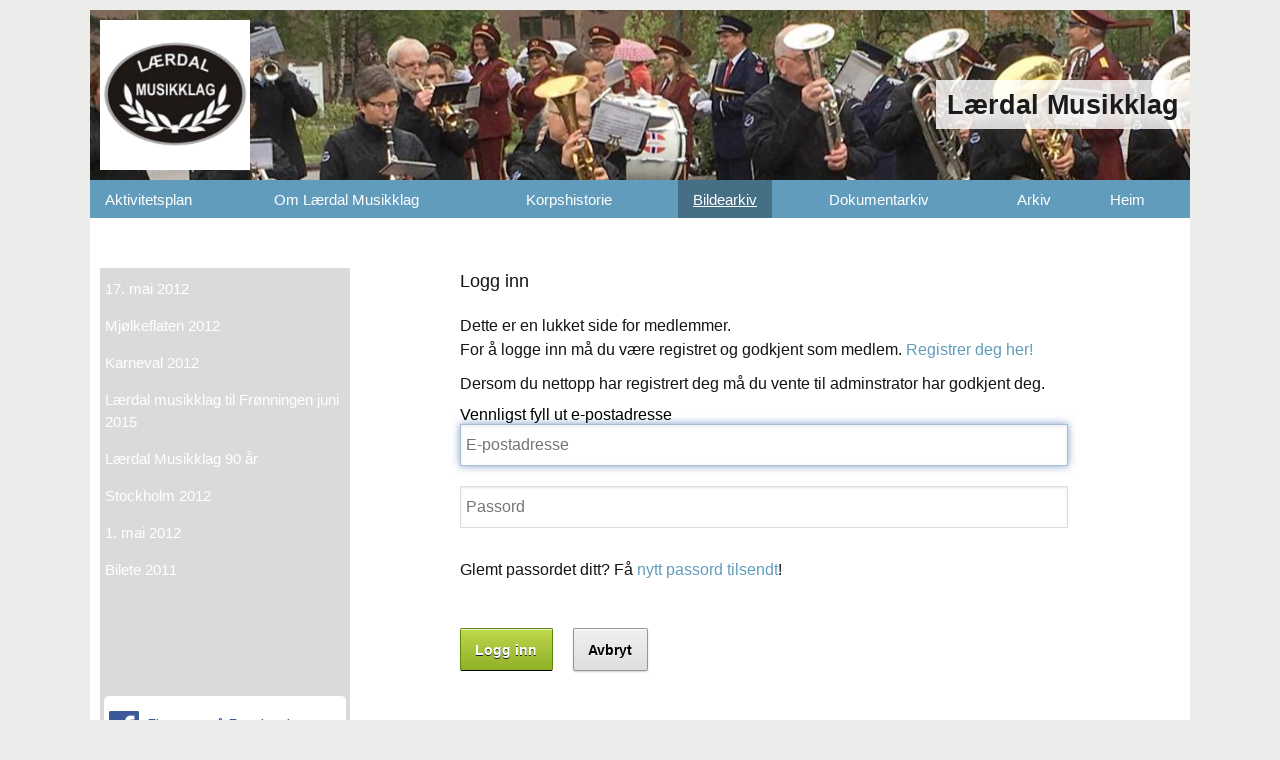

--- FILE ---
content_type: text/html
request_url: https://laerdalmusikklag.musikkorps.no/?act=logginn&k=3405&id=15978&accessdenied=%2Fdefault%2Dcss%2Easp%3Fk%3D3405%26id%3D15978
body_size: 18286
content:
<!DOCTYPE html PUBLIC "-//W3C//DTD XHTML 1.0 Transitional//EN" "http://www.w3.org/TR/xhtml1/DTD/xhtml1-transitional.dtd"><html xmlns="http://www.w3.org/1999/xhtml"><head><meta http-equiv="X-UA-Compatible" content="IE=edge"><meta charset="UTF-8"><meta name="viewport" content="width=device-width"><title>Bildearkiv:  Bilete 2011 :  Lærdal musikklag</title><META name="robots" content="all"><META name="description" content="Lærdal Musikklag øvar på Lærdalsøyri barne og ungdomsskule kvar tirsdag."><META name="keywords" content="Bildearkiv, Bilete 2011 , Lærdal Musikklag, korpsmusikk,musikkorps,amatørkorps, sosialt"><meta property="og:url"			content="https://laerdalmusikklag.musikkorps.no/default-css.asp?act=logginn&k=3405&id=15978&accessdenied=%2Fdefault%2Dcss%2Easp%3Fk%3D3405%26id%3D15978" /><meta property="og:site_name"	content="Lærdal musikklag" /><meta property="og:type"		content="article" /><meta property="og:title"		content="Bildearkiv" /><meta property="og:description"	content="" /><meta property="og:image"		content="https://laerdalmusikklag.musikkorps.no/bilder/korps/Fotografering1[1]__600.gif" /><meta property="og:image:width " content="0" /><meta property="og:image:height" content="0" /><link href='http://fonts.googleapis.com/css?family=Source+Sans+Pro:400italic,400,700,300' rel='stylesheet' type='text/css'><link href="https://fonts.googleapis.com/css?family=Roboto" rel="stylesheet"> <link href="css/css_mq.css" rel="stylesheet" type="text/css"><link href="css/form-style.css" rel="stylesheet" type="text/css"><link href="css/form-responsive.css" rel="stylesheet" type="text/css"><style type="text/css">/* Setter CSS-verdier fra Kontrollpanel/ profil *//* Felles def. alle bredder: */#ToppTekst {	float:right;	background-color: rgba(255,255,255, 0.8);}#mobilknapper {}.mobil-btn-style, .mobil-btn-sub-style {	background:#619CBC; }@media (min-width: 1055px) {	body{	}	#headeren {	/* Ny dekor i /nydekor */	height:170px;    background: url('dekor/nydekor/L/topp_test.jpg') left center no-repeat; }#desktophomeknapp {    background: url('dekor/nylogo/M/Lerdal-musikklag.png') left center no-repeat;    width: 150px;	height: 150px;	background-size: 150px/* 150px <-trikser for å unngå skeiv skalering*/;	  	  background-color: rgba(255,255,255, 1);/* Vekk, -transparent logo! */  	  margin-top:10px;	  margin-right:10px;	  margin-bottom:10px;	  margin-left:10px;	  /*  -webkit-filter: drop-shadow(5px 5px 5px #FFFFFF);  filter: drop-shadow(8px 8px 5px #FFFFFF);*/}/* Topptekst: */#ToppTekst {	margin-top:70px;	line-height:1.7em;	}#topptittel {	font-size:1.7em; /*Test drop:     -webkit-filter: drop-shadow(5px 5px 5px #FFFFFF);    filter: drop-shadow(5px 5px 5px #FFFFFF);*/	text-shadow: 5px 5px 10px #FFFFFF;	}/* dtp str.:*/#mainmeny, #vis-hmeny a {	background:#619CBC;}}@media (min-width: 521px) and (max-width:1054px) {	body{	}	#headeren {	/* Ny dekor i /nydekor */	height:136px;    background: url('dekor/nydekor/M/topp_test.jpg') left center no-repeat; 	background-size: cover;	}#desktophomeknapp {     background: url('dekor/nylogo/M/Lerdal-musikklag.png') left center no-repeat;    width: 120px;	height: 120px;	background-size: 120px /* <-trikser for å unngå skeiv skalering*/;	  	/*  background-color: rgba(255,255,255, 1); */  	  margin-top:10px;	  /*margin-right:10px;*/	  margin-right:0;/* Unngå skvis, overstyrer db*/  	  margin-bottom:10px;	  margin-left:10px;	/*-webkit-filter: drop-shadow(5px 5px 5px #FFFFFF);    filter: drop-shadow(5px 5px 5px #FFFFFF);*/	}/*ToppTekst: */	#ToppTekst {	margin-top:49px;	line-height:1.19em;	}#topptittel {	font-size:1.19em; /*Test drop:     -webkit-filter: drop-shadow(5px 5px 5px #FFFFFF);    filter: drop-shadow(5px 5px 5px #FFFFFF);*/	text-shadow: 5px 5px 10px #FFFFFF;	}/* tab str.:*/#mainmeny, #vis-hmeny a {	background:#619CBC;}.awsome_bars_sub:before {	color:#FFFFFF; }}@media (max-width:520px) {body{	background-color:#fff;	}	#headeren {	/* Ny dekor i /nydekor */	height:136px;	/*height:170px;*/    background: url('dekor/nydekor/M/topp_test.jpg') left center no-repeat; 	background-size: cover;	}#desktophomeknapp {  	  margin-top:8px;/*	margin-top:0;*/	margin-left:20px;    background: none;	display:none; /* vises ikke på mob-css *//*	background-color: rgba(255,255,255, 1); */ }/* Topptekst: */#ToppTekst {	margin-top:42px;	line-height:1.19em;	float:right;	background-color: rgba(255,255,255, 0.8);	margin-left:10px;	width:50%;}#topptittel {	font-size:1.19em; /*Test drop:     -webkit-filter: drop-shadow(5px 5px 5px #FFFFFF);    filter: drop-shadow(5px 5px 5px #FFFFFF);*/	text-shadow: 5px 5px 10px #FFFFFF;	}#logo_bak {	display:none; /* vises ikke på mob-css *//*    background: url('dekor/nylogo/S/Lerdal-musikklag.png') left center no-repeat;    width: 75px;	height: 75px;	background-size: 75px;	*/ }#vis-hmeny a, #vis-mob-meny li a, a.Hmeny,  a.ValgtHmeny {	background:#619CBC;}.mobil-btn-style, .mobil-btn-sub-style {	background:#619CBC; }/*#mainmeny {	background-color: #FFF;}*/#mobilknapper {	margin-top:36px; }}@media (max-width:390px) {/* Topptekst: */#topptittel {	font-size:1.02em; 	}	#ToppTekst {	margin-left: 0px;	margin-right: 0px; }#mobilmenyknapp, #mobilhomeknapp {    margin-right: 10px;	height:30px;	width: 30px;	}}.container { /*hovedfelt artikler */  /* equal to footer height */}.container p { /*FargeContainerTekst >*/	color: #repeat !important;}#topptittel {	color: rgba(27,27,27, 1); }#logo {/* bakgrunnsfelt for topp/logo UTGÅR? 	 height:170px;	 background-color: FFFFFF;	      background: url(dekor/nydekor/L/topp_test.jpg) left center no-repeat;	 	 */}nav ul a:hover, nav ul a:active, nav ul a:focus, #vis-mob-meny ul a:hover, #vis-mob-meny ul a:active, #vis-mob-meny ul a:focus {	background-color: rgba(69,111,133, 0.6) !important; /* Color with alpha 0.X	*/}nav ul a.Hmeny, #vis-mob-meny ul a {	color:#FFFFFF !important;}nav ul a.ValgtHmeny {	color:#FFFFFF;	background-color: rgba(69,111,133, 1) !important; /* 1: ungå blanding med komplementær bakgrunnsfarge	*//* 	background-color: rgba(69,111,133, 0.6) !important; Color with alpha 0.X	*/}nav ul a:hover, nav ul a:active, nav ul a:focus, #vis-mob-meny ul a:hover, #vis-mob-meny ul a:active, #vis-mob-meny ul a:focus {	color:#FFFFFF;}   /* sett farger#vis-mob-meny li a, a.Hmeny,  a.ValgtHmeny  {	display: block;	padding: 15px 0px 5px 0px;	margin-left:0px;	background-color: #619cbc;}*//* #vis-mob-meny ul a:hover, #vis-mob-meny ul a:active, #vis-mob-meny ul a:focus {	color: #FFF;	background-color: #aa0000 !important; a Fallback } */  .sidemeny-heading {	color: #FFFFFF;}nav li a, a.Hmeny,  a.ValgtHmeny  {/* Finne riktig bredde!	width:66,6666666666667%;*/}.les-mer {	color: #FFFFFF !important;}.awsome_close_sub:before {	color: #FFFFFF !important;}a.undermeny {	color: #FFFFFF !important;	/*background-color: #DCD9D9;*/	background: none;}a.undermeny:visited {	color: #FFFFFF; }a.undermeny:active { 	color:#FFFFFF; } a.undermeny:hover {	text-decoration:underline;	/*text-decoration:underline; INN I DB! */	color:#FFFFFF !important; 	background-color: #FFFFFF !important; }a.ValgtMeny {	color: #FFFFFF !important; 	font-weight:normal;	text-decoration:none;}#undermeny {	background-color:#DCD9D9;/*	background-color:#DCD9D9;*/}footer { /* 	height:60px; settes på container og... */	background:#619CBC;}.profiltekst {	color:#FFFFFF;}</style><link rel="stylesheet" href="css/lightbox.css" type="text/css" media="screen" /><link rel="shortcut icon" type="image/x-icon" href="favicon.ico"/><link rel="apple-touch-icon" sizes="57x57" href="/icons/apple-icon-57x57.png"><link rel="apple-touch-icon" sizes="60x60" href="/icons/apple-icon-60x60.png"><link rel="apple-touch-icon" sizes="72x72" href="/icons/apple-icon-72x72.png"><link rel="apple-touch-icon" sizes="76x76" href="/icons/apple-icon-76x76.png"><link rel="apple-touch-icon" sizes="114x114" href="/icons/apple-icon-114x114.png"><link rel="apple-touch-icon" sizes="120x120" href="/icons/apple-icon-120x120.png"><link rel="apple-touch-icon" sizes="144x144" href="/icons/apple-icon-144x144.png"><link rel="apple-touch-icon" sizes="152x152" href="/icons/apple-icon-152x152.png"><link rel="apple-touch-icon" sizes="180x180" href="/icons/apple-icon-180x180.png"><link rel="icon" type="image/png" sizes="192x192"  href="/icons/android-icon-192x192.png"><link rel="icon" type="image/png" sizes="32x32" href="/icons/favicon-32x32.png"><link rel="icon" type="image/png" sizes="96x96" href="/icons/favicon-96x96.png"><link rel="icon" type="image/png" sizes="16x16" href="/icons/favicon-16x16.png"><link rel="manifest" href="/icons/manifest.json"><meta name="msapplication-TileColor" content="#ffffff"><meta name="msapplication-TileImage" content="/ms-icon-144x144.png"><meta name="theme-color" content="#ffffff"><!--[if lt IE 9]><script src="http://html5shiv.googlecode.com/svn/trunk/html5.js"></script><![endif]--><script type="text/javascript">/* Set the width of the side navigation to 250px and the left margin of the page content to 250px */function openNav() {    document.getElementById("tabletumenyknapp").style.display = "none";    document.getElementById("sidestolpe").style.width = "250px"; //   document.getElementById("innhold").style.marginLeft = "28px"; var brdd = document.getElementById("innhold").offsetWidth; var nybrd = brdd - 250;    document.getElementById("innhold").style.width = nybrd + "px";}/* Set the width of the side navigation to 0 and the left margin of the page content to 0 */function closeNav() {    document.getElementById("sidestolpe").style.width = "0";//    document.getElementById("innhold").style.marginLeft = "0";    document.getElementById("innhold").style.width = "85%";    document.getElementById("tabletumenyknapp").style.display = "block";}/** * detect IE * returns version of IE or false, if browser is not Internet Explorer */function detectIE() {    var ua = window.navigator.userAgent;    var msie = ua.indexOf('MSIE ');    if (msie > 0) {        // IE 10 or older => return version number        return parseInt(ua.substring(msie + 5, ua.indexOf('.', msie)), 10);    }    var trident = ua.indexOf('Trident/');    if (trident > 0) {        // IE 11 => return version number        var rv = ua.indexOf('rv:');        return parseInt(ua.substring(rv + 3, ua.indexOf('.', rv)), 10);    }    var edge = ua.indexOf('Edge/');    if (edge > 0) {       // IE 12 (aka Edge) => return version number       return parseInt(ua.substring(edge + 5, ua.indexOf('.', edge)), 10);    }    // other browser    return false;}function sjekkIE() {    var IE = detectIE();    if (IE > 0) {		if (IE < 10) {        	// IE 9 or older => return version number        	alert('Denne siden krever en nyere nettleser enn den du bruker. Vennligst oppgrader til nyeste IE, Opera, Firefox eller Chrome.\n This site requires a newer browser than your current version. Please upgrade to the latest edition of IE, Opera, Firefox or Chrome.');// + IE    	}        // IE 9 or older => return version number     //   alert('IE ver. ' + IE);    }}</script></head><body onLoad="sjekkIE();"><script type="text/javascript">

  var _gaq = _gaq || [];
  _gaq.push(['_setAccount', 'UA-29787411-1']);
  _gaq.push(['_trackPageview']);

  (function() {
    var ga = document.createElement('script'); ga.type = 'text/javascript'; ga.async = true;
    ga.src = ('https:' == document.location.protocol ? 'https://ssl' : 'http://www') + '.google-analytics.com/ga.js';
    var s = document.getElementsByTagName('script')[0]; s.parentNode.insertBefore(ga, s);
  })();

</script><div id="fb-root"></div><script>(function(d, s, id) {  var js, fjs = d.getElementsByTagName(s)[0];  if (d.getElementById(id)) return;  js = d.createElement(s); js.id = id;  js.src = 'https://connect.facebook.net/nb_NO/sdk.js#xfbml=1&version=v2.12';  fjs.parentNode.insertBefore(js, fjs);}(document, 'script', 'facebook-jssdk'));</script><a name="toppen" id="toppen"></a><div class="container"><header id="headeren">  <div id="topp-container">	<div id="desktophomeknapp">  		<a href="?"><img src="Grafikk/blank.gif" id="logo_bak"></a>	</div>	  	<div id="ToppTekst">         <span id="topptittel"> Lærdal Musikklag </span>		</div><!-- ToppTekst-->	        <div id="mobilknapper" >		 <div id="mobilmenyknapp" class="mobil-btn-style knapp_hmeny">         <a href="#" class="awsome_bars"></a><!--         <a href="#"><img src="Grafikk/burger32-lys.png" alt="Meny" width="32" height="32" border="0"></a>-->         </div>              	 <div id="mobilhomeknapp" class="mobil-btn-style">         <a href="?" class="awsome_home"></a> <!--        <a href="?"><img src="Grafikk/Mob-hjem-knapp.png" alt="Hjem" width="32" height="32" border="0"></a>--> 		 </div>        </div><!-- mobilknapper-->  </div></header>     <div id="mainmeny">  	 <div id="vis-hmeny">   		<nav id="hovedmeny">   <ul>	<li><a class="Hmeny" href="?k=3327">Aktivitetsplan</a></li>	<li><a class="Hmeny" href="?k=3329">Om Lærdal Musikklag </a></li>	<li><a class="Hmeny" href="?k=3325">Korpshistorie</a></li>	<li><a class="ValgtHmeny" href="?k=3405">Bildearkiv</a></li>	<li><a class="Hmeny" href="?k=3538">Dokumentarkiv</a></li>	<li><a class="Hmeny" href="?k=3326">Arkiv</a></li>	<li><a class="Hmeny" href="?">Heim</a></li>   </ul>    	</nav>     </div>    </div><!-- end .mainmeny -->       <div id="maincontent">         <span id="tabletumenyknapp" onClick="openNav()" class="mobil-btn-sub-style awsome_bars_sub"></span>	 <div id="sidestolpe">  <a id="tabletumenyclose" href="javascript:void(0)" class="closebtn awsome_close_sub" onClick="closeNav()"></a>  <div id="sidemenytopp">	       <div id="mobilumenyknapp" class="mobil-btn-sub-style knapp_umeny">         <a href="#" class="awsome_bars_sub"></a>       </div> 	  </div> <!--sidemenytopp--><!------Tatt ut undermeny til trekkspill-toggle -->    <!-- Undermeny -->      <aside id="undermeny">	 <div id="vis-mob-meny">          <!--<span class="sidemeny-heading ">Bildearkiv</span>--><!-- <nav id="submeny">-->  <ul>	<li><a class="" href="?k=3405&id=18043">17. mai 2012</a>			</li>	<li><a class="" href="?k=3405&id=18435">Mjølkeflaten 2012</a>			</li>	<li><a class="" href="?k=3405&id=18486">Karneval 2012</a>			</li>	<li><a class="" href="?k=3405&id=27713">Lærdal musikklag til Frønningen juni 2015</a>			</li>	<li><a class="" href="?k=3405&id=28082">Lærdal Musikklag 90 år</a>			</li>	<li><a class="" href="?k=3405&id=19530">Stockholm 2012</a>			</li>	<li><a class="" href="?k=3405&id=18044">1. mai 2012</a>			</li>	<li><a class="ValgtMeny" href="?k=3405&id=15978">Bilete 2011 </a>			</li>  </ul><!-- </nav>--><div id="sideknapper"><div id="sosial_follow"><!--  <div class="fb-follow" data-href="https://www.facebook.com/laerdalmusikklag/" data-layout="standard" data-size="large" data-width="240" data-show-faces="true"></div>    --> <a href="https://www.facebook.com/laerdalmusikklag/" class="fb-lenke" target="facebook"><img src="../grafikk/FB-fLogo-Blue-broadcast-2.png" width="30" height="30" style="vertical-align:middle" alt="Fb" />&nbsp;&nbsp;Finn oss på Facebook&nbsp;</a><div class="fb-like" data-href="https://www.facebook.com/laerdalmusikklag/" data-width="240" data-layout="standard" data-action="like" data-size="small" data-show-faces="true" data-share="false"></div>  </div>   <!-- Få logginn:-->    <a href="?act=regbruker" class="btn btn-lg btn-side btn-register">F&aring; medlemslogginn</font></a><!--    Logg inn/ut;  -->                              <a href="?act=logginn" class="btn btn-lg btn-side btn-login">Logg inn</a> 		   	<a href="?act=kontaktfrm" class="btn btn-lg btn-side btn-kontakt">Kontakt oss</a> </div>	</div> <!--vis-mob-meny-->  </aside>    <!-- slutt Undermeny -->   <!-- end .undermeny: div stolpe ...bytter ut class="content" m id: #innhold-->  </div>  <!--  sidestolpe-->   <article id="innhold">      <!--act:--><!-- Vis krypt -->					<!-- Vis regbruker -->				<!--include virtual="/Inc/Inc_re_captcha2_JSON.asp" --><form method="POST" action="/default-css.asp?act=logginn&amp;k=3405&amp;id=15978&amp;accessdenied=%2Fdefault%2Dcss%2Easp%3Fk%3D3405%26id%3D15978" name="form1">  <div class="senter_inc">  <h2>Logg inn</h2>  <p>Dette er en lukket side for  medlemmer. <br />For &aring; logge inn m&aring; du v&aelig;re registret og godkjent som medlem. <a href="?act=regbruker">Registrer deg her!</a></p><p>Dersom du nettopp har registrert deg m&aring; du vente til adminstrator har godkjent deg.</p><span class="feiltekst">Vennligst fyll ut e-postadresse</span>&nbsp;<br /><input type="email" class="txtinput" placeholder="E-postadresse" id="BruNavn" name="BruNavn" value="" size="50" maxlength="50" autofocus>  <input type="password" class="txtinput" placeholder="Passord" name="BruPass" size="20" maxlength="20" >          <div class="hundre_cent_inc">		<p>Glemt passordet ditt? F&aring; <a href="?act=glmtps">nytt passord tilsendt</a>!</p>	</div>    <div class="hundre_cent_inc"><br /><br />	    <input type="submit" class="submitbtn" value="Logg inn" name="submit">        <input type="reset" class="resetbtn" name="avbryt" value="Avbryt" onClick="history.back()">  		<input type="hidden" name="FraAct" value="">          </div></div></form><!-- Vis regbruker -->				  <!-- end .content -->  </article>    <!-- end .Maincontent --> </div>  <!-- end .container --></div>  <footer>    <div class="profiltekst">I den grøne kommunen bles me alltid grønt :-)</div><br><!--<div class="profiltekst-nede"> Lærdal Musikklag </div>    <address>      Address Content    </address>-->  </footer><script src="js/jquery-1.12.0.min.js"></script><script src="js/lightbox.min.js"></script><script src="js/funksjoner.js" type="text/javascript"></script><script src="js/minescript.js" type="text/javascript"></script></body></html>

--- FILE ---
content_type: text/css
request_url: https://laerdalmusikklag.musikkorps.no/css/form-farge.css
body_size: 2842
content:
<!--body {font: 100%/1.5 Arial, Helvetica,sans-serif; /* 100%/1.4; Verdana, -family*/line-height:18px;}.container {/*	background:url(../Dekor/container/01  .jpg) repeat;*/	background-color: #ffffff;}header {	background-color:#FFFFFF;}#logo {/* bakgrunnsfelt for topp/logo */	 width:100%;	 height:180px;     background: #FFF ;/*url(../bilder/ __800.jpg) left center no-repeat*/}a:link {color:#619cbc; text-decoration:none;}    a:visited {color:#2abfd4; text-decoration:none;} a:hover {color:#818180; text-decoration: underline; } a:active {color:#619cbc; text-decoration:none;}/*a:link {color:#619cbc; text-decoration:none;}    a:visited {color:#619cbc; text-decoration:none;} a:hover {color:#818180; text-decoration: underline; } a:active {color:#619cbc; text-decoration:none;}*/.content {/*	width: 830px; -sett idesktop, mobil osv.*/	background-color: #fff;}.sidemeny-niva-1v  {   font-size: 14px; font-weight: bold; color: #C88527}  /* sidemeny tekst valgt  */.sidemeny-niva-1   {   font-size: 14px; font-weight: normal; color: #707070} /* sidemeny tekst ikke valgt  */.sidemeny-niva-2v  {   font-size: 13px; font-style: italic; font-weight: bold; color: #C88527}  /* sidemeny tekst valgt  */.sidemeny-niva-2   {   font-size: 13px; font-style: italic; font-weight: normal; color: #707070} /* sidemeny tekst ikke valgt  *//*#undermeny ul.ValgtMeny a{font-weight: bold;color: #750909;}*/.kunstnermeny-niva-4v  {   font-size: 13px; font-style: italic; font-weight: bold; color: #C88527;}  /* sidemeny tekst valgt  */.kunstnermeny-niva-4   {   font-size: 13px; font-style: italic; font-weight: normal; color: #707070} /* sidemeny tekst ikke valgt  */#kunstnermeny ul a {	display: block;	text-align:left;	text-decoration: none;	font-size:0.85em; 	height:25px;	width: 200px;/*	padding: 5px 10px 6px 10px;*/}#kunstnerAlfmeny {	position:relative;	height:35px;	width: 200px;	float:left;	display:inline-block;/*	background: #EEEEEE; */}#kunstnerAlfmeny a {	width: 10px;	padding: 5px 10px 6px 10px;}.kv-kunstner    {	font-size: 1.2em; font-weight: normal; color: #707070;}.kunstverk-tekst    {	font-size: 0.8em; font-weight: normal; color: #707070;	margin-top:20px;}.kv-tittel   {	font-size: 1em; font-weight: normal; color: #707070;}.FraTilDato {color: #707070;}.fotokred {	font-size: 0.6em; font-weight: normal; color: #aeaeac; display:block;}.nyhet-firma {  	font-size: 13px; font-weight: bold; 	color: #707070;}.Featureheading1   {font-size: 1.3em; font-weight: bold; color: #707070;}.bildeserie {	width: 95%;	background-color:#EEEEEE;	display:inline-block;	padding:10px;	margin-top:20px;	margin-bottom:20px;}.bildeserieblokk {	float:left;	width:210px;    min-height: 265px;	margin-left:20px;	margin-top:20px;	margin-bottom:20px;}.bildeserieblokk img {	height:150px;	overflow:hidden;}.bildetekst {  font-size: 12px; font-weight: normal; color: #000000;	display:block;}-->

--- FILE ---
content_type: text/css
request_url: https://laerdalmusikklag.musikkorps.no/css/telefon.css
body_size: 14341
content:
@charset "utf-8";body {/*font: 100%/1.2 Verdana, Helvetica, sans-serif;   krymper for tablet */}h1, h2, h3, h4, h5, h6, p {    margin-top: 0;    padding-right: 0px;}/*h1     {  font-size: 17px; font-weight: bold; color: #a40016}h2     {   font-size: 16px; font-weight: bold; color: #005686}h3     {   font-size: 20px; font-weight: bold; color: #3874b3}h1		{ font-size:1.25em;}h2     { font-size:1em; }h3     { font-size:0.9em;  line-height:1.2em; }*/table {	width:95%;	}td {  word-break: break-all;}.container {   width: 100%; /* 320px;*/  margin-bottom:-23px; /* Krympet footer fra -46px; */} .vis-toppmeny {	width:100%;	height:600px;}	.toppmeny { /*Skjul vanlig meny på telefon*/	display:none;	}	.kurv_lenker {	display:none; /* skjul tekst i handlekurv-knapp */}#kontakt-side {}/*a[href^=tel]:before {  content: ' ';  font-weight: bold;}*/a[href^=tel] {     margin-top: 10px;  border: 1px solid #ccc;  border-radius: 5px;  color:#D70007;}/* Settes i desktopa:link {color:#619cbc; text-decoration:none;}    a:visited {color:#2abfd4; text-decoration:none;} a:hover {color:#c9ee55; text-decoration: underline; } a:active {color:#b2dd2a; text-decoration:none;}*//*Menygrupper: *//* ~~ Hovedmeny: ~~ */#mainmeny {display:none; /* height:300px;*/height: auto;	background-color: #FFF;}#vis-hmeny {	margin-left:auto;     margin-right:auto;	margin-top:15px;    width: 320px; 	height:auto;	padding-bottom: 5px;	padding-top: 20px;	}#vis-mob-meny {	display:block; /*skjuler mob-meny på andre enheter:	display:none; */    margin-left: auto;    margin-right: auto;    width: 90%; /* 320px;*/    height: auto;    margin-top: 5px;    padding-bottom: 5px;    padding-top: 5px;}#vis-mob-meny-adv {	display:none;/*skjuler mob-meny på andre enheter: vis feilmeld. */}#vis-mob-meny li a, a.Hmeny,  a.ValgtHmeny  {	display: block;	padding: 15px 0px 5px 0px;	margin-left:0px;	background-color: #619cbc;/* Fallback ->profil_CSS */}#vis-mob-meny ul a:hover, #vis-mob-meny ul a:active, #vis-mob-meny ul a:focus {	color: #FFF;	background-color: #aa0000 !important; /* a Fallback */ } #vis-mob-meny li {	/*	float: left;*/	list-style:none;/* fjerner bullet */  /*  margin-right: 30px;*/    width: 100%; /*  250px; */    line-height:25px;}#vis-mob-meny ul ul li {	margin-left:15px; /* sette inrykk */    width:90%; /* 200px; */    line-height:20px;}#vis-mob-meny ul ul li:last-child {    margin-bottom: 10px; /* Luft under KNAPP-boks*/}#vis-mob-meny li a, #vis-mob-meny ul ul li a {    display: block;  /*Viser KNAPP-boks*/	text-align: center;    vertical-align: middle;    text-decoration: none;    	padding:5px; /*Polstring i KNAPP-boks*/    margin-bottom: 5px; /* Luft under KNAPP-boks*/}.mob_u_meny {    font-size: 1.1em;    color: #FFF;	background-color: #ffaa30;  /* gir farge til KNAPP-boks så den viser! */}#topp {	display: block;  	width:100%;	height: 90px;	background: url(../Icons/topptile_190.png) repeat-x;	background-size: contain;    -moz-background-size: contain;	}#logo {		position: relative;	padding-left:10px;	width: 106px;	height: 90px;	float:left;}#ToppTekst {/*display:none;  vises ikke på tlf-css */	width:50%;	height: auto; /* 90px;*/	margin-top:20px;	margin-left:0px;	margin-right:10px;}/* #desktophomeknapp { - tatt inn i Profil-cssdisplay:none; vises ikke på tlf-css }*/#logo_bak {    background: url('../dekor/nylogo/S/nmf_logo.png') left center no-repeat;	 background-size: cover;     -moz-background-size: cover;	width: 106px;	height: 90px;/*    position: absolute;left: 30px;    bottom:0;*/	}#mobilknapper {	margin-top:35px;	margin-left:10px;	display: inline-block;	}#mobilhomeknapp { 	display:block;    float:right;     height:32px;      width:32px;     margin-right:10px;}#mobilmenyknapp { 	display:block;    float:right;     height:32px;      width:32px;     margin-right:20px;}#mobilumenyknapp { 	display:block;}/*---font awsome knapper: *//*fa-home [&#xf015;]  fa-bars [&#xf0c9;]  */.awsome_bars, .awsome_home {     position: relative;	text-decoration:none;}a.awsome_bars:hover:before, a.awsome_home:hover:before {	color: #F4BC7F; /*6633ff; */	text-decoration:none;	-webkit-transition: color 500ms ease-out 0.2s;    -moz-transition: color 500ms ease-out 0.2s;    -o-transition: color 500ms ease-out 0.2s;    transition: color 500ms ease-out 0.2s;}.awsome_bars:before {    content: "\f0c9";    font-family: FontAwesome;    font-style: normal;    font-weight: normal;	text-decoration:none;/*--adjust as necessary--    padding-right: 0.3em;*/    color: #FFF;    font-size: 36px;	line-height:32px;}.awsome_home:before {/*  fa-facebook "\f09a" */    content: "\f015";    font-family: FontAwesome;    font-style: normal;    font-weight: normal;    text-decoration: none;/*--adjust as necessary--    padding-right: 0.5em;*/    color: #FFF;    font-size: 36px;	line-height:32px;}.awsome_bars_sub:before {    content: "\f0c9";    font-family: FontAwesome;    font-style: normal;    font-weight: normal;	text-decoration:none;/*--adjust as necessary--    padding-right: 0.3em;*/    color: #FFF;    font-size: 28px;	line-height:26px;}.awsome_close_sub:before {    content: "\f00d";	/*fa-close  [&#xf00d;] */    font-family: FontAwesome;    font-style: normal;    font-weight: normal;	text-decoration:none;/*--adjust as necessary--    padding-right: 0.3em;*/    color: #0FF;    font-size: 36px;	line-height:32px;}/*---font awsome knapper: */.kurv_mini {    width: 30px;}.handlekurv-btn-style {    padding: 10px 10px;}.mobil-btn-style {    padding: 10px 10px;    border: solid 2px #FFFFFF;    border-radius: 6px;    moz-border-radius: 6px;    font-size: 14px;    color: #FFFFFF;	background-color: #619cbc;/* Fallback ->profil_CSS */    float: left;    cursor: pointer;    margin-right: 10px;}.mobil-btn-sub-style {    padding: 7px 7px;    border: none;    moz-border-radius: 6px;    font-size: 14px;    color: #FFFFFF;	background-color: #619cbc;/* Fallback ->profil_CSS */    float: left;    cursor: pointer;    margin-right: -5px;}#MenySlider {	visibility:visible;	float:right;	width:40px;	margin-top: 2px;	margin-right:0px;	margin-bottom:40px;	}	#MenySlider  a {     padding: 0px !important;    width: auto;}#knapp-h {	visibility:visible;	float:right;	width:40px;	height:25px; 	border:0;	padding:0px;	margin-right:0px;	margin-bottom:10px;background-color:none;background-image: none !important;	}#knapp-h a:hover {	background-color:none;	}#maincontent { 	width: 100%; /* 320px;*/	margin-top: 20px;	margin-bottom: 40px;} /*.content { 	float: right;     padding:0; 	margin-left:0;	width: 100%;  320px;} */#innhold {	float:left;     padding-left:10px;     padding-right:10px;	/*margin-left:15px;*/	width:90%;} 	 /* ~~ Hovedmeny: ~~ *//* ~~ Hovedmeny: ~~ */nav {	display: block;	width: 100%;	border-collapse: collapse;	border: none;	margin-top:0px;}nav ul {	display: block;    margin-bottom: 1px;/*	padding-top: 4px;*/    padding:0;    margin:0;    list-style: none;    font-weight: bold;}nav ul li, .mob_spesmeny {	display: block;	margin-bottom:5px;	/*height: 40px;*/}nav li a, a.Hmeny,  a.ValgtHmeny  {	display: block;	padding: 15px 0px 5px 0px;	margin-left:0px;	background-color: #619cbc;/* Fallback ->profil_CSS */}nav ul a {    font-size: 1.6em;    width:100%;	display: inline-block;	text-align:center;	vertical-align:middle;	text-decoration: none;	color: #FFF;height: 25px; /* 30px;*/}nav ul a:hover, nav ul a:active, nav ul a:focus {	color: #FFF;	background-color: #aa0000 !important; /* a Fallback */ } nav ul a.ValgtHmeny {/*color: #FF0;*/} nav ul a.Hmeny {	color: #FFF;}/* ~~ undermeny: ~~ */#sidestolpe {	width:90%;	height:auto;	margin-left:auto;     margin-right:auto;	float:none;}#undermeny, #tabletumenyclose {	display:none;}.knapp_umeny {	float: right;}		/*#undermeny {display: block;  none JQ toggle height:300px;	background-color: #FFF;}*//* Byttet til JQ toggle:#sidestolpe {	float: left;	width: 5px;	padding-top: 10px;	padding-bottom: 10px;	height: auto;}	#undermeny {z-index: 1000;position: fixed; top:105px;left:-240px;width: 270px;	height: 600px;	display:inline-block;	-webkit-transition: all 600ms ease;    -moz-transition: all 600ms ease;    -ms-transition: all 600ms ease;    -o-transition: all 600ms ease;    transition: all 600ms ease;}#undermeny:hover {	left:0;}#undermeny > ul {    width: 230px;}#undermeny > ul {  margin-top: 0; }#undermeny ul li {}	*/		.sidemeny-heading  {	padding-bottom:10px;	/*background: #eaeaec;	width: 225px;*/}#undermeny a {	display: block;	padding: 5px;	text-decoration: none;	background-size: 250px Auto;	width: auto; }#undermeny a:hover {	background-color:none !important;	background-size: 250px Auto;	color: #619cbc !important;/* Fallback ->profil_CSS */}#undermeny .ValgtMeny {	font-weight: bold;	text-decoration:underline;  	padding-bottom:10px;}/* ~~ Innhold ~~ *//* Foldout produktliste: */.vert-scroll {	width:100%;	}.knapp_tekst {	width:100%;	}	.knapp_tekst {	color: #619cbc !important;/* Fallback ->profil_CSS */	text-align:center;}.art_bilde_pano {	float:left;	width:100%;	margin-top:10px;	}/* Peis-layout:*/.variant_peis_item {	width: 95%;    min-width: 320px;	min-height:170px;}.variant_peis_hs {	float:left;/* Skifter fra høyre-venstrestilt til kun 1 kol., VS*/	}.variant_info {	min-width: 320px;		}.variant_peis_bilde1 {    float: left;    width: 90%;    height: auto;}.variant_item {	width:90%;	}	.variant_info {	width:90%;	}.bildeblokk{	float: right; 	padding-left:10px;	/*padding-right:5px;*/	width:200px;}.artikkelbilde/* Class for side-bilde, plassholder: blank.gif, setter backgr. med Call Sett_Bilde_CSS i include for ingresside. */ {	display: block;	width: 120px;	height: 100px; /* Height of new image */	-moz-box-sizing: border-box;	box-sizing: border-box;}.ingressbilde /* Klasse for <figure> element*/ { margin-left:0;	width:95%;/*	 320px;	height: 120px;*/}#ingressbildeT /* ID for ingressbilde, plassholder: blank.gif, setter backgr. med Call Sett_VignettBilde_CSS() i include for ingresside. */ {/*	width: 320px;	height: 120px;*/}.forsidesak, hovedsak {	width: 90%;	/*width: 310px;*/	padding-left: 5px;	display:block;	float: left;}	.hovedsak-tekst {	margin-left:10px;	}.forsidebildeblokk {float: right;width: 120px;/*padding: 10px;*/margin: 0 0 5px 5px;	display:block;}#forsidestolpe {	width: 90%;	float:none;	margin-left:auto;	margin-right:auto;	margin-bottom: 40px;	background:none;	}.stolpebilde  {	width:auto;	padding: 20px;	margin-bottom:10px;	margin-left:-10px; /* kompensere for marg i omramming */	float: left;}.stolpebildeblokk /*bilde ved siden av nyhetsak, CSS_ArtikkelBildeID	= "stolpebildeS-1" settes i ASP */ {	margin: 0 0 5px 15px;	width: 120px;/*	height SETTES I SUB */	float: right;}figcaption {    margin-bottom: 15px;}.profiltekst-oppe         {  font-size:14px; font-weight: bold; color: #ffffff}.profiltekst-nede         {  font-size: 14px; font-weight: bold; color: #ffffff}.hovedmeny-topp          {  font-size: 13px; font-weight: normal; color: #003399}.hovedmeny-topp-bold  {  font-size: 13px; font-weight: bold; color: #002ff5d}.undermenyheading         {  font-size: 13px; font-weight: bold; color: #C88527}.undermeny-niva-1    {  font-size: 12px; font-weight: bold; color: #003399}.undermeny-niva-2    {  font-size: 12px; font-weight: normal; color: #636363}.nyhet-firma         {  font-size: 13px; font-weight: bold; color: #003399;	margin-left: 10px;    margin-right: 10px;    margin-top: 5px;    margin-bottom: 5px;}.nyhet-dato         {  font-size: 11px; font-weight: normal; color: #666666;}/*.nyhet-heading    {  font-size: 12px; font-weight: bold; color: #990000;    margin-right: 10px;    margin-top: 5px;    margin-bottom: 5px;	display:block;}.nyhet-tekst         {  font-size: 10px; font-weight: normal; color: #636363;	display:block;     margin-right: 10px;    margin-bottom: 5px;}*/.Featureheading1   {  font-size: 13px; font-weight: bold; color: #C88527;     margin-right: 10px;    margin-left: 10px;    margin-bottom: 5px;	display:block;}.Featuretekst1        {  font-size: 12px; font-weight: normal; color: #636363;    margin-right: 10px;    margin-left: 10px;	display:block;}.Les-mer{  font-size: 12px; font-weight: bold; color: #cd0909; 	 margin-top: 0px;    margin-bottom: 20px;	float:right;	/*display:block;	*/}#bannertopp {	width:100%;	}	.pics {/* Brukes til banner cycle*/	width:  100%;	height: auto;}  .pics img {	width: 320px;	height: auto;}.soketekst1-heading       {   font-size: 15px; font-weight: bold; color: #003399}.soketekst2-tekst            {  font-size: 12px; font-weight: normal; color: #445d70}.tekst-heading          {  font-size: 22px; font-weight: normal; color: #990000}.tekst-ingress           {  font-size: 15px; font-weight: normal; color: #636363}.tekst-tekst             {  font-size: 12px; font-weight: normal; color: #000000}.bildetekst                {  font-size: 9px; font-weight: normal; color: #000000}.styletabellruter1 {font-size: 10px}.tabramme {	border-top: 1px F5F5F5F5;	border-right: 1px F5F5F5F5;	border-bottom: 1px F5F5F5F5;	border-left: 1px F5F5F5F5;}.google-stuff {        position: relative;        padding-bottom: 110% !important;/* // This is the aspect ratio background: */        height: 0;        overflow: hidden;		margin-top:30px;     /*   width: 95% !important;*/		    }.google-stuff iframe {        position: absolute;        top: 0;        left: 0;        width: 100% !important;        height: 110% !important;    }.visible-phone {	display:block;	}#back-to-top {    position: fixed;    bottom: 2em;    right: 0px;}/* ~~ The footer ~~ */.profiltekst{	text-align:center;	color:rgba(255,255,255,1)/*	color:FFFFFF; */}footer {	height:93px;	padding: 10px 0;	position: relative;/* this gives IE6 hasLayout to properly clear */	clear: both; /* this clear property forces the .container to understand where the columns end and contain them */}